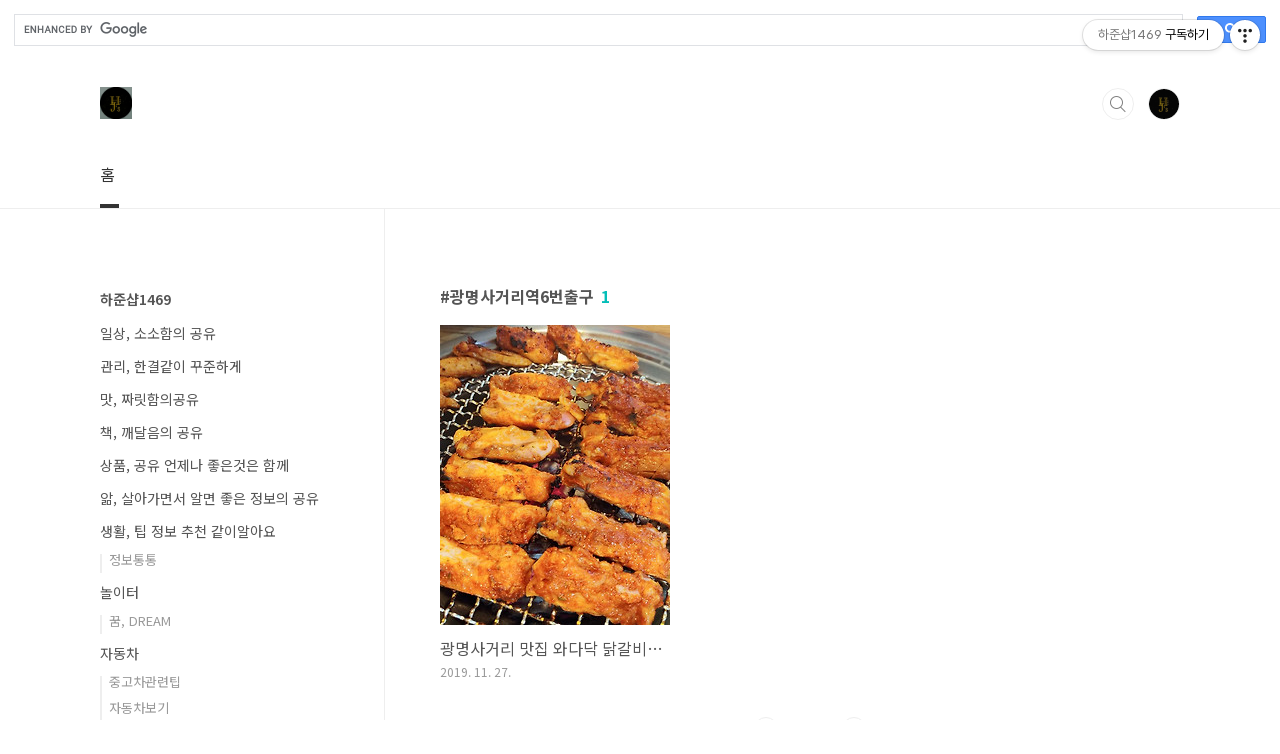

--- FILE ---
content_type: text/html;charset=UTF-8
request_url: https://hajuns1469-upandgo.com/tag/%EA%B4%91%EB%AA%85%EC%82%AC%EA%B1%B0%EB%A6%AC%EC%97%AD6%EB%B2%88%EC%B6%9C%EA%B5%AC
body_size: 30265
content:
<!doctype html>
<html lang="ko">
                                                                                <head>
                <script type="text/javascript">if (!window.T) { window.T = {} }
window.T.config = {"TOP_SSL_URL":"https://www.tistory.com","PREVIEW":false,"ROLE":"guest","PREV_PAGE":"","NEXT_PAGE":"","BLOG":{"id":3256516,"name":"hajuns1469","title":"하준샵1469","isDormancy":false,"nickName":"하준스","status":"open","profileStatus":"normal"},"NEED_COMMENT_LOGIN":true,"COMMENT_LOGIN_CONFIRM_MESSAGE":"이 블로그는 로그인한 사용자에게만 댓글 작성을 허용했습니다. 지금 로그인하시겠습니까?","LOGIN_URL":"https://www.tistory.com/auth/login/?redirectUrl=https://hajuns1469-upandgo.com/tag/%25EA%25B4%2591%25EB%25AA%2585%25EC%2582%25AC%25EA%25B1%25B0%25EB%25A6%25AC%25EC%2597%25AD6%25EB%25B2%2588%25EC%25B6%259C%25EA%25B5%25AC","DEFAULT_URL":"https://hajuns1469-upandgo.com","USER":{"name":null,"homepage":null,"id":0,"profileImage":null},"SUBSCRIPTION":{"status":"none","isConnected":false,"isPending":false,"isWait":false,"isProcessing":false,"isNone":true},"IS_LOGIN":false,"HAS_BLOG":false,"IS_SUPPORT":false,"IS_SCRAPABLE":false,"TOP_URL":"http://www.tistory.com","JOIN_URL":"https://www.tistory.com/member/join","PHASE":"prod","ROLE_GROUP":"visitor"};
window.T.entryInfo = null;
window.appInfo = {"domain":"tistory.com","topUrl":"https://www.tistory.com","loginUrl":"https://www.tistory.com/auth/login","logoutUrl":"https://www.tistory.com/auth/logout"};
window.initData = {};

window.TistoryBlog = {
    basePath: "",
    url: "https://hajuns1469-upandgo.com",
    tistoryUrl: "https://hajuns1469.tistory.com",
    manageUrl: "https://hajuns1469.tistory.com/manage",
    token: "u3ZKUVxYS5xdesToTJ9saQftxOMSk+Ullgv20Ap8qWmV5Vky+sJAe2sWQMx1mH51"
};
var servicePath = "";
var blogURL = "";</script>

                
                
                
                        <!-- BusinessLicenseInfo - START -->
        
            <link href="https://tistory1.daumcdn.net/tistory_admin/userblog/userblog-a2d6c4aede9bc1f1faddebaaf451decc76feb38f/static/plugin/BusinessLicenseInfo/style.css" rel="stylesheet" type="text/css"/>

            <script>function switchFold(entryId) {
    var businessLayer = document.getElementById("businessInfoLayer_" + entryId);

    if (businessLayer) {
        if (businessLayer.className.indexOf("unfold_license") > 0) {
            businessLayer.className = "business_license_layer";
        } else {
            businessLayer.className = "business_license_layer unfold_license";
        }
    }
}
</script>

        
        <!-- BusinessLicenseInfo - END -->
        <!-- DaumShow - START -->
        <style type="text/css">#daumSearchBox {
    height: 21px;
    background-image: url(//i1.daumcdn.net/imgsrc.search/search_all/show/tistory/plugin/bg_search2_2.gif);
    margin: 5px auto;
    padding: 0;
}

#daumSearchBox input {
    background: none;
    margin: 0;
    padding: 0;
    border: 0;
}

#daumSearchBox #daumLogo {
    width: 34px;
    height: 21px;
    float: left;
    margin-right: 5px;
    background-image: url(//i1.daumcdn.net/img-media/tistory/img/bg_search1_2_2010ci.gif);
}

#daumSearchBox #show_q {
    background-color: transparent;
    border: none;
    font: 12px Gulim, Sans-serif;
    color: #555;
    margin-top: 4px;
    margin-right: 15px;
    float: left;
}

#daumSearchBox #show_btn {
    background-image: url(//i1.daumcdn.net/imgsrc.search/search_all/show/tistory/plugin/bt_search_2.gif);
    width: 37px;
    height: 21px;
    float: left;
    margin: 0;
    cursor: pointer;
    text-indent: -1000em;
}
</style>

        <!-- DaumShow - END -->

<!-- MetaTag - START -->
<meta name="naver-site-verification" content="3672ae54002e80045d879063c2d2a376794a2095"/>
<!-- MetaTag - END -->

<!-- PreventCopyContents - START -->
<meta content="no" http-equiv="imagetoolbar"/>

<!-- PreventCopyContents - END -->

<!-- System - START -->

<!-- System - END -->

        <!-- TistoryProfileLayer - START -->
        <link href="https://tistory1.daumcdn.net/tistory_admin/userblog/userblog-a2d6c4aede9bc1f1faddebaaf451decc76feb38f/static/plugin/TistoryProfileLayer/style.css" rel="stylesheet" type="text/css"/>
<script type="text/javascript" src="https://tistory1.daumcdn.net/tistory_admin/userblog/userblog-a2d6c4aede9bc1f1faddebaaf451decc76feb38f/static/plugin/TistoryProfileLayer/script.js"></script>

        <!-- TistoryProfileLayer - END -->

                
                <meta http-equiv="X-UA-Compatible" content="IE=Edge">
<meta name="format-detection" content="telephone=no">
<script src="//t1.daumcdn.net/tistory_admin/lib/jquery/jquery-3.5.1.min.js" integrity="sha256-9/aliU8dGd2tb6OSsuzixeV4y/faTqgFtohetphbbj0=" crossorigin="anonymous"></script>
<script type="text/javascript" src="//t1.daumcdn.net/tiara/js/v1/tiara-1.2.0.min.js"></script><meta name="referrer" content="always"/>
<meta name="google-adsense-platform-account" content="ca-host-pub-9691043933427338"/>
<meta name="google-adsense-platform-domain" content="tistory.com"/>
<meta name="google-adsense-account" content="ca-pub-1259423773697531"/>
<meta name="description" content="제주도민의 일상생활을 중심으로 돌아가는 블로그
다양한 정보 제공, 꿈 풀이, 해몽, 연예인(가수,배우,코미디언, 희극인) 소개
지역별 맛집,카페 , 제품(가전, 장난감, 유아용품, 가구, 패션잡화,패션의류 등) 소개 및 후기"/>

    <!-- BEGIN OPENGRAPH -->
    <meta property="og:type" content="website"/>
<meta property="og:url" content="https://hajuns1469-upandgo.com"/>
<meta property="og:site_name" content="하준샵1469"/>
<meta property="og:title" content="'광명사거리역6번출구' 태그의 글 목록"/>
<meta property="og:description" content="제주도민의 일상생활을 중심으로 돌아가는 블로그
다양한 정보 제공, 꿈 풀이, 해몽, 연예인(가수,배우,코미디언, 희극인) 소개
지역별 맛집,카페 , 제품(가전, 장난감, 유아용품, 가구, 패션잡화,패션의류 등) 소개 및 후기"/>
<meta property="og:image" content="https://img1.daumcdn.net/thumb/R800x0/?scode=mtistory2&fname=https%3A%2F%2Ftistory1.daumcdn.net%2Ftistory%2F3256516%2Fattach%2F3c791a7e82ba4c7586ed1e8d34f21f7a"/>
<meta property="og:article:author" content="'하준스'"/>
    <!-- END OPENGRAPH -->

    <!-- BEGIN TWITTERCARD -->
    <meta name="twitter:card" content="summary_large_image"/>
<meta name="twitter:site" content="@TISTORY"/>
<meta name="twitter:title" content="'광명사거리역6번출구' 태그의 글 목록"/>
<meta name="twitter:description" content="제주도민의 일상생활을 중심으로 돌아가는 블로그
다양한 정보 제공, 꿈 풀이, 해몽, 연예인(가수,배우,코미디언, 희극인) 소개
지역별 맛집,카페 , 제품(가전, 장난감, 유아용품, 가구, 패션잡화,패션의류 등) 소개 및 후기"/>
<meta property="twitter:image" content="https://img1.daumcdn.net/thumb/R800x0/?scode=mtistory2&fname=https%3A%2F%2Ftistory1.daumcdn.net%2Ftistory%2F3256516%2Fattach%2F3c791a7e82ba4c7586ed1e8d34f21f7a"/>
    <!-- END TWITTERCARD -->
<script type="module" src="https://tistory1.daumcdn.net/tistory_admin/userblog/userblog-a2d6c4aede9bc1f1faddebaaf451decc76feb38f/static/pc/dist/index.js" defer=""></script>
<script type="text/javascript" src="https://tistory1.daumcdn.net/tistory_admin/userblog/userblog-a2d6c4aede9bc1f1faddebaaf451decc76feb38f/static/pc/dist/index-legacy.js" defer="" nomodule="true"></script>
<script type="text/javascript" src="https://tistory1.daumcdn.net/tistory_admin/userblog/userblog-a2d6c4aede9bc1f1faddebaaf451decc76feb38f/static/pc/dist/polyfills-legacy.js" defer="" nomodule="true"></script>
<link rel="icon" sizes="any" href="https://t1.daumcdn.net/tistory_admin/favicon/tistory_favicon_32x32.ico"/>
<link rel="icon" type="image/svg+xml" href="https://t1.daumcdn.net/tistory_admin/top_v2/bi-tistory-favicon.svg"/>
<link rel="apple-touch-icon" href="https://t1.daumcdn.net/tistory_admin/top_v2/tistory-apple-touch-favicon.png"/>
<link rel="stylesheet" type="text/css" href="https://t1.daumcdn.net/tistory_admin/www/style/font.css"/>
<link rel="stylesheet" type="text/css" href="https://tistory1.daumcdn.net/tistory_admin/userblog/userblog-a2d6c4aede9bc1f1faddebaaf451decc76feb38f/static/style/content.css"/>
<link rel="stylesheet" type="text/css" href="https://tistory1.daumcdn.net/tistory_admin/userblog/userblog-a2d6c4aede9bc1f1faddebaaf451decc76feb38f/static/pc/dist/index.css"/>
<link rel="stylesheet" type="text/css" href="https://tistory1.daumcdn.net/tistory_admin/userblog/userblog-a2d6c4aede9bc1f1faddebaaf451decc76feb38f/static/style/uselessPMargin.css"/>
<script type="text/javascript">(function() {
    var tjQuery = jQuery.noConflict(true);
    window.tjQuery = tjQuery;
    window.orgjQuery = window.jQuery; window.jQuery = tjQuery;
    window.jQuery = window.orgjQuery; delete window.orgjQuery;
})()</script>
<script type="text/javascript" src="https://tistory1.daumcdn.net/tistory_admin/userblog/userblog-a2d6c4aede9bc1f1faddebaaf451decc76feb38f/static/script/base.js"></script>
<script type="text/javascript" src="//developers.kakao.com/sdk/js/kakao.min.js"></script>

                
<!-- Google tag (gtag.js) -->
<script async src="https://www.googletagmanager.com/gtag/js?id=UA-159861557-1"></script>
<script>
  window.dataLayer = window.dataLayer || [];
  function gtag(){dataLayer.push(arguments);}
  gtag('js', new Date());

  gtag('config', 'UA-159861557-1');
</script>

	<meta name="naver-site-verification" content="3672ae54002e80045d879063c2d2a376794a2095" />
	<meta name="viewport" content="width=device-width">
<meta property="al:ios:url" content="applinks://docs">
<meta property="al:ios:app_store_id" content="12345">
<meta property="al:ios:app_name" content="App Links">
<meta property="al:android:url" content="applinks://docs">
<meta property="al:android:app_name" content="App Links">
<meta property="al:android:package" content="org.applinks">
<meta property="al:web:url" content="http://applinks.org/documentation">
	<meta name="google-site-verification" content="fSxVskAgNnkXS6ewne7TJdyE5WWi6XUBg7GzX8sfSbk" />
	<meta name="naver-site-verification" content="55f2b4d1c5822c0836af643d79d690bebe011f44"/>
<meta charset="UTF-8">
<meta name="viewport" content="user-scalable=no, initial-scale=1.0, maximum-scale=1.0, minimum-scale=1.0, width=device-width">
<script async src="https://pagead2.googlesyndication.com/pagead/js/adsbygoogle.js"></script>
<script>
     (adsbygoogle = window.adsbygoogle || []).push({
          google_ad_client: "ca-pub-1259423773697531",
          enable_page_level_ads: true
     });
</script>
	<title>'광명사거리역6번출구' 태그의 글 목록</title>
<link rel="stylesheet" href="https://tistory1.daumcdn.net/tistory/3256516/skin/style.css?_version_=1689436350">
<script src="//t1.daumcdn.net/tistory_admin/lib/jquery/jquery-1.12.4.min.js"></script>
<style type="text/css">

.entry-content a, .post-header h1 em, .comments h2 .count {color:#04beb8}
.comment-form .submit button:hover, .comment-form .submit button:focus {background-color:#04beb8}



</style>

                
                
                <style type="text/css">.another_category {
    border: 1px solid #E5E5E5;
    padding: 10px 10px 5px;
    margin: 10px 0;
    clear: both;
}

.another_category h4 {
    font-size: 12px !important;
    margin: 0 !important;
    border-bottom: 1px solid #E5E5E5 !important;
    padding: 2px 0 6px !important;
}

.another_category h4 a {
    font-weight: bold !important;
}

.another_category table {
    table-layout: fixed;
    border-collapse: collapse;
    width: 100% !important;
    margin-top: 10px !important;
}

* html .another_category table {
    width: auto !important;
}

*:first-child + html .another_category table {
    width: auto !important;
}

.another_category th, .another_category td {
    padding: 0 0 4px !important;
}

.another_category th {
    text-align: left;
    font-size: 12px !important;
    font-weight: normal;
    word-break: break-all;
    overflow: hidden;
    line-height: 1.5;
}

.another_category td {
    text-align: right;
    width: 80px;
    font-size: 11px;
}

.another_category th a {
    font-weight: normal;
    text-decoration: none;
    border: none !important;
}

.another_category th a.current {
    font-weight: bold;
    text-decoration: none !important;
    border-bottom: 1px solid !important;
}

.another_category th span {
    font-weight: normal;
    text-decoration: none;
    font: 10px Tahoma, Sans-serif;
    border: none !important;
}

.another_category_color_gray, .another_category_color_gray h4 {
    border-color: #E5E5E5 !important;
}

.another_category_color_gray * {
    color: #909090 !important;
}

.another_category_color_gray th a.current {
    border-color: #909090 !important;
}

.another_category_color_gray h4, .another_category_color_gray h4 a {
    color: #737373 !important;
}

.another_category_color_red, .another_category_color_red h4 {
    border-color: #F6D4D3 !important;
}

.another_category_color_red * {
    color: #E86869 !important;
}

.another_category_color_red th a.current {
    border-color: #E86869 !important;
}

.another_category_color_red h4, .another_category_color_red h4 a {
    color: #ED0908 !important;
}

.another_category_color_green, .another_category_color_green h4 {
    border-color: #CCE7C8 !important;
}

.another_category_color_green * {
    color: #64C05B !important;
}

.another_category_color_green th a.current {
    border-color: #64C05B !important;
}

.another_category_color_green h4, .another_category_color_green h4 a {
    color: #3EA731 !important;
}

.another_category_color_blue, .another_category_color_blue h4 {
    border-color: #C8DAF2 !important;
}

.another_category_color_blue * {
    color: #477FD6 !important;
}

.another_category_color_blue th a.current {
    border-color: #477FD6 !important;
}

.another_category_color_blue h4, .another_category_color_blue h4 a {
    color: #1960CA !important;
}

.another_category_color_violet, .another_category_color_violet h4 {
    border-color: #E1CEEC !important;
}

.another_category_color_violet * {
    color: #9D64C5 !important;
}

.another_category_color_violet th a.current {
    border-color: #9D64C5 !important;
}

.another_category_color_violet h4, .another_category_color_violet h4 a {
    color: #7E2CB5 !important;
}
</style>

                
                <link rel="stylesheet" type="text/css" href="https://tistory1.daumcdn.net/tistory_admin/userblog/userblog-a2d6c4aede9bc1f1faddebaaf451decc76feb38f/static/style/revenue.css"/>
<link rel="canonical" href="https://hajuns1469-upandgo.com"/>

<!-- BEGIN STRUCTURED_DATA -->
<script type="application/ld+json">
    {"@context":"http://schema.org","@type":"WebSite","url":"/","potentialAction":{"@type":"SearchAction","target":"/search/{search_term_string}","query-input":"required name=search_term_string"}}
</script>
<!-- END STRUCTURED_DATA -->
<link rel="stylesheet" type="text/css" href="https://tistory1.daumcdn.net/tistory_admin/userblog/userblog-a2d6c4aede9bc1f1faddebaaf451decc76feb38f/static/style/dialog.css"/>
<link rel="stylesheet" type="text/css" href="//t1.daumcdn.net/tistory_admin/www/style/top/font.css"/>
<link rel="stylesheet" type="text/css" href="https://tistory1.daumcdn.net/tistory_admin/userblog/userblog-a2d6c4aede9bc1f1faddebaaf451decc76feb38f/static/style/postBtn.css"/>
<link rel="stylesheet" type="text/css" href="https://tistory1.daumcdn.net/tistory_admin/userblog/userblog-a2d6c4aede9bc1f1faddebaaf451decc76feb38f/static/style/tistory.css"/>
<script type="text/javascript" src="https://tistory1.daumcdn.net/tistory_admin/userblog/userblog-a2d6c4aede9bc1f1faddebaaf451decc76feb38f/static/script/common.js"></script>

                
                </head>
                                                <body id="tt-body-tag" class="layout-aside-left list-type-vertical paging-number">
                
                
                
	<script async src="https://cse.google.com/cse.js?cx=811b8392406432729"></script>
<div class="gcse-search"></div>

<div id="acc-nav">
	<a href="#content">본문 바로가기</a>
</div>
<div id="wrap">
	<header id="header">
		<div class="inner">
			<h1>
				<a href="https://hajuns1469-upandgo.com/">
					
						<img src="https://tistory3.daumcdn.net/tistory/3256516/skinSetting/5e16bcdcaffe486881e6f258817ab1ce" alt="하준샵1469">
					
					
				</a>
			</h1>
			<div class="util">
				<div class="search">
					
						<input type="text" name="search" value="" placeholder="검색내용을 입력하세요." onkeypress="if (event.keyCode == 13) { try {
    window.location.href = '/search' + '/' + looseURIEncode(document.getElementsByName('search')[0].value);
    document.getElementsByName('search')[0].value = '';
    return false;
} catch (e) {} }">
						<button type="submit" onclick="try {
    window.location.href = '/search' + '/' + looseURIEncode(document.getElementsByName('search')[0].value);
    document.getElementsByName('search')[0].value = '';
    return false;
} catch (e) {}">검색</button>
					
				</div>
				<div class="profile">
					<button type="button"><img alt="블로그 이미지" src="https://tistory1.daumcdn.net/tistory/3256516/attach/3c791a7e82ba4c7586ed1e8d34f21f7a"/></button>
					<nav>
						<ul>
							<li><a href="https://hajuns1469.tistory.com/manage">관리</a></li>
							<li><a href="https://hajuns1469.tistory.com/manage/entry/post ">글쓰기</a></li>
							<li class="login"><a href="#">로그인</a></li>
							<li class="logout"><a href="#">로그아웃</a></li>
						</ul>
					</nav>
				</div>
				<button type="button" class="menu"><span>메뉴</span></button>
			</div>
			<nav id="gnb">
				<ul>
  <li class="t_menu_home first"><a href="/" target="">홈</a></li>
</ul>
			</nav>
		</div>
	</header>
	<section id="container">
		
			<div class="main-slider">
				<ul>
					<li style="background-image: url(https://tistory3.daumcdn.net/tistory/3256516/skinSetting/15fa271accbd4605b47e5f5d1736872f);">
						
						
							<span class="inner">
								<span class="box">
									
								</span>
							</span>
						
					</li>
					
					
				</ul>
			</div>
		
		<div class="content-wrap">
			<article id="content">

				

				

				

				
					<div class="post-header">
						<h1><span>광명사거리역6번출구</span><em>1</em></h1>
					</div>
					
				

				

				<div class="inner">
					            
                
		
		
			<div class="post-item">
				<a href="/46">
					<span class="thum">
						
							<img src="//i1.daumcdn.net/thumb/C230x300/?fname=https%3A%2F%2Fblog.kakaocdn.net%2Fdna%2FbITlIZ%2Fbtqz3nNyxql%2FAAAAAAAAAAAAAAAAAAAAAG0nETFU7gqeaSVfaKwxSrky00tosWAXHdXiiqoQbPG6%2Fimg.jpg%3Fcredential%3DyqXZFxpELC7KVnFOS48ylbz2pIh7yKj8%26expires%3D1764514799%26allow_ip%3D%26allow_referer%3D%26signature%3D2AzI0z0qkroLD1CsdLM1FWgy%252B%252Bk%253D" alt="">
						
					</span>
					<span class="title">광명사거리 맛집 와다닥 닭갈비 [ 광명사거리역 광명 메뉴 추천 ]</span>
					<span class="excerpt">안녕하세요 하준스입니다. 벌써 수능도 끝난지 일주일이란 시간이 흘렀네요. 새삼 시간이 참 빠르게 흘러가는구나를 느끼게 된 오늘입니다. 수능을 잘 마무리한 수험생분들도 그리고 한 해를 마무리 하는 우리 모두 유종의 미를 거둘 수 있는 한 해가 되었으면 좋겠어요. 최근 주말에 비가 온 뒤로 날씨가 많이 쌀쌀해졌는데요. 하준스도 갑자기 차가워진 날씨로 인해 꽤 고생을 좀 했답니다. 코감기부터 목감기까지 걸리다가 몸살감기로까지 진행이 되었었거든요. 아직 감기 안걸리신 분들 그리고 감기 다 나으신 분들 모두 감기 조심하시길 바라며 오늘 글을 진행해보도록 할게요. 오늘 여러분들께 소개해 드릴 맛집은 광명사거리에 위치하고 있는 와다닥 닭갈비랍니다. 광명사거리역 6번출구를 통해 찾아 갈 수 있는 광명사거리 와다닥 닭갈..</span>
				<span class="meta">
						<span class="date">2019. 11. 27.</span>
					</span>
				</a>
			</div>
		
		
		
	
	
                
            

				</div>

				

				

				
					<div class="pagination">
						<a  class="prev no-more-prev">이전</a>
						
							<a href="/tag/%EA%B4%91%EB%AA%85%EC%82%AC%EA%B1%B0%EB%A6%AC%EC%97%AD6%EB%B2%88%EC%B6%9C%EA%B5%AC?page=1"><span class="selected">1</span></a>
						
						<a  class="next no-more-next">다음</a>
					</div>
				
			</article>

			<aside id="aside" class="sidebar">

					<div class="sidebar-1">
						
								<!-- 카테고리 -->
								<nav class="category">
									<ul class="tt_category"><li class=""><a href="/category" class="link_tit"> 하준샵1469 </a>
  <ul class="category_list"><li class=""><a href="/category/%EC%9D%BC%EC%83%81%2C%20%EC%86%8C%EC%86%8C%ED%95%A8%EC%9D%98%20%EA%B3%B5%EC%9C%A0" class="link_item"> 일상, 소소함의 공유 </a></li>
<li class=""><a href="/category/%EA%B4%80%EB%A6%AC%2C%20%ED%95%9C%EA%B2%B0%EA%B0%99%EC%9D%B4%20%EA%BE%B8%EC%A4%80%ED%95%98%EA%B2%8C" class="link_item"> 관리, 한결같이 꾸준하게 </a></li>
<li class=""><a href="/category/%EB%A7%9B%2C%20%EC%A7%9C%EB%A6%BF%ED%95%A8%EC%9D%98%EA%B3%B5%EC%9C%A0" class="link_item"> 맛, 짜릿함의공유 </a></li>
<li class=""><a href="/category/%EC%B1%85%2C%20%EA%B9%A8%EB%8B%AC%EC%9D%8C%EC%9D%98%20%EA%B3%B5%EC%9C%A0" class="link_item"> 책, 깨달음의 공유 </a></li>
<li class=""><a href="/category/%EC%83%81%ED%92%88%2C%20%EA%B3%B5%EC%9C%A0%20%EC%96%B8%EC%A0%9C%EB%82%98%20%EC%A2%8B%EC%9D%80%EA%B2%83%EC%9D%80%20%ED%95%A8%EA%BB%98" class="link_item"> 상품, 공유 언제나 좋은것은 함께 </a></li>
<li class=""><a href="/category/%EC%95%8E%2C%20%EC%82%B4%EC%95%84%EA%B0%80%EB%A9%B4%EC%84%9C%20%EC%95%8C%EB%A9%B4%20%EC%A2%8B%EC%9D%80%20%EC%A0%95%EB%B3%B4%EC%9D%98%20%EA%B3%B5%EC%9C%A0" class="link_item"> 앎, 살아가면서 알면 좋은 정보의 공유 </a></li>
<li class=""><a href="/category/%EC%83%9D%ED%99%9C%2C%20%ED%8C%81%20%EC%A0%95%EB%B3%B4%20%EC%B6%94%EC%B2%9C%20%EA%B0%99%EC%9D%B4%EC%95%8C%EC%95%84%EC%9A%94" class="link_item"> 생활, 팁 정보 추천 같이알아요 </a>
  <ul class="sub_category_list"><li class=""><a href="/category/%EC%83%9D%ED%99%9C%2C%20%ED%8C%81%20%EC%A0%95%EB%B3%B4%20%EC%B6%94%EC%B2%9C%20%EA%B0%99%EC%9D%B4%EC%95%8C%EC%95%84%EC%9A%94/%EC%A0%95%EB%B3%B4%ED%86%B5%ED%86%B5" class="link_sub_item"> 정보통통 </a></li>
</ul>
</li>
<li class=""><a href="/category/%EB%86%80%EC%9D%B4%ED%84%B0" class="link_item"> 놀이터 </a>
  <ul class="sub_category_list"><li class=""><a href="/category/%EB%86%80%EC%9D%B4%ED%84%B0/%EA%BF%88%2C%20DREAM" class="link_sub_item"> 꿈, DREAM </a></li>
</ul>
</li>
<li class=""><a href="/category/%EC%9E%90%EB%8F%99%EC%B0%A8" class="link_item"> 자동차 </a>
  <ul class="sub_category_list"><li class=""><a href="/category/%EC%9E%90%EB%8F%99%EC%B0%A8/%EC%A4%91%EA%B3%A0%EC%B0%A8%EA%B4%80%EB%A0%A8%ED%8C%81" class="link_sub_item"> 중고차관련팁 </a></li>
<li class=""><a href="/category/%EC%9E%90%EB%8F%99%EC%B0%A8/%EC%9E%90%EB%8F%99%EC%B0%A8%EB%B3%B4%EA%B8%B0" class="link_sub_item"> 자동차보기 </a></li>
<li class=""><a href="/category/%EC%9E%90%EB%8F%99%EC%B0%A8/%EC%86%8C%EB%AA%A8%ED%92%88%20%EB%B0%8F%20%EC%95%85%EC%84%B8%EC%82%AC%EB%A6%AC" class="link_sub_item"> 소모품 및 악세사리 </a></li>
</ul>
</li>
<li class=""><a href="/category/%EC%A0%84%EC%9E%90%EA%B8%B0%EA%B8%B0" class="link_item"> 전자기기 </a>
  <ul class="sub_category_list"><li class=""><a href="/category/%EC%A0%84%EC%9E%90%EA%B8%B0%EA%B8%B0/%EC%95%84%EC%9D%B4%ED%8C%A8%EB%93%9C" class="link_sub_item"> 아이패드 </a></li>
<li class=""><a href="/category/%EC%A0%84%EC%9E%90%EA%B8%B0%EA%B8%B0/%EA%B0%A4%EB%9F%AD%EC%8B%9C%ED%83%AD" class="link_sub_item"> 갤럭시탭 </a></li>
<li class=""><a href="/category/%EC%A0%84%EC%9E%90%EA%B8%B0%EA%B8%B0/%EA%B0%A4%EB%9F%AD%EC%8B%9C" class="link_sub_item"> 갤럭시 </a></li>
</ul>
</li>
</ul>
</li>
</ul>

								</nav>
							<div class="module module_plugin">        <!-- SB_Banner - START -->
        <script async src="https://pagead2.googlesyndication.com/pagead/js/adsbygoogle.js"></script>
<!-- 사이드바1 -->
<ins class="adsbygoogle"
     style="display:block"
     data-ad-client="ca-pub-1259423773697531"
     data-ad-slot="5680446794"
     data-ad-format="auto"
     data-full-width-responsive="true"></ins>
<script>
     (adsbygoogle = window.adsbygoogle || []).push({});
</script>
        <!-- SB_Banner - END -->
</div>

					</div>
					<div class="sidebar-2">
						<div class="module module_plugin">        <!-- SB_Banner - START -->
        <script async src="https://pagead2.googlesyndication.com/pagead/js/adsbygoogle.js"></script>
<!-- 사이드바3 -->
<ins class="adsbygoogle"
     style="display:block"
     data-ad-client="ca-pub-1259423773697531"
     data-ad-slot="4545768021"
     data-ad-format="auto"
     data-full-width-responsive="true"></ins>
<script>
     (adsbygoogle = window.adsbygoogle || []).push({});
</script>
        <!-- SB_Banner - END -->
</div>

						<div class="module module_plugin">        <!-- SB_Banner - START -->
        <script async src="https://pagead2.googlesyndication.com/pagead/js/adsbygoogle.js"></script>
<!-- 사이드바3 -->
<ins class="adsbygoogle"
     style="display:block"
     data-ad-client="ca-pub-1259423773697531"
     data-ad-slot="4545768021"
     data-ad-format="auto"
     data-full-width-responsive="true"></ins>
<script>
     (adsbygoogle = window.adsbygoogle || []).push({});
</script>
        <!-- SB_Banner - END -->
</div>

					</div>
				</aside>
		</div>
	</section>
	<hr>
	<footer id="footer">
		<div class="inner">
			<div class="order-menu">
				
				
				
				
			</div>
			<a href="#" class="page-top">TOP</a>
			<p class="meta"></p>
			<p class="copyright"></p>
		</div>
	</footer>
</div>

<script src="https://tistory1.daumcdn.net/tistory/3256516/skin/images/script.js?_version_=1689436350"></script>
<div class="#menubar menu_toolbar ">
  <h2 class="screen_out">티스토리툴바</h2>
<div class="btn_tool btn_tool_type1" id="menubar_wrapper" data-tistory-react-app="Menubar"></div><div class="btn_tool"><button class="btn_menu_toolbar btn_subscription  #subscribe" data-blog-id="3256516" data-url="https://hajuns1469.tistory.com" data-device="web_pc"><strong class="txt_tool_id">하준샵1469</strong><em class="txt_state">구독하기</em><span class="img_common_tistory ico_check_type1"></span></button></div></div>
<div class="layer_tooltip">
  <div class="inner_layer_tooltip">
    <p class="desc_g"></p>
  </div>
</div>
<div id="editEntry" style="position:absolute;width:1px;height:1px;left:-100px;top:-100px"></div>


                        <!-- CallBack - START -->
        <script>                    (function () { 
                        var blogTitle = '하준샵1469';
                        
                        (function () {
    function isShortContents () {
        return window.getSelection().toString().length < 30;
    }
    function isCommentLink (elementID) {
        return elementID === 'commentLinkClipboardInput'
    }

    function copyWithSource (event) {
        if (isShortContents() || isCommentLink(event.target.id)) {
            return;
        }
        var range = window.getSelection().getRangeAt(0);
        var contents = range.cloneContents();
        var temp = document.createElement('div');

        temp.appendChild(contents);

        var url = document.location.href;
        var decodedUrl = decodeURI(url);
        var postfix = ' [' + blogTitle + ':티스토리]';

        event.clipboardData.setData('text/plain', temp.innerText + '\n출처: ' + decodedUrl + postfix);
        event.clipboardData.setData('text/html', '<pre data-ke-type="codeblock">' + temp.innerHTML + '</pre>' + '출처: <a href="' + url + '">' + decodedUrl + '</a>' + postfix);
        event.preventDefault();
    }

    document.addEventListener('copy', copyWithSource);
})()

                    })()</script>

        <!-- CallBack - END -->

<!-- DragSearchHandler - START -->
<script src="//search1.daumcdn.net/search/statics/common/js/g/search_dragselection.min.js"></script>

<!-- DragSearchHandler - END -->

        <!-- PreventCopyContents - START -->
        <script type="text/javascript">document.oncontextmenu = new Function ('return false');
document.ondragstart = new Function ('return false');
document.onselectstart = new Function ('return false');
document.body.style.MozUserSelect = 'none';</script>
<script type="text/javascript" src="https://tistory1.daumcdn.net/tistory_admin/userblog/userblog-a2d6c4aede9bc1f1faddebaaf451decc76feb38f/static/plugin/PreventCopyContents/script.js"></script>

        <!-- PreventCopyContents - END -->

                
                <div style="margin:0; padding:0; border:none; background:none; float:none; clear:none; z-index:0"></div>
<script type="text/javascript" src="https://tistory1.daumcdn.net/tistory_admin/userblog/userblog-a2d6c4aede9bc1f1faddebaaf451decc76feb38f/static/script/common.js"></script>
<script type="text/javascript">window.roosevelt_params_queue = window.roosevelt_params_queue || [{channel_id: 'dk', channel_label: '{tistory}'}]</script>
<script type="text/javascript" src="//t1.daumcdn.net/midas/rt/dk_bt/roosevelt_dk_bt.js" async="async"></script>

                
                <script>window.tiara = {"svcDomain":"user.tistory.com","section":"블로그","trackPage":"태그목록_보기","page":"태그","key":"3256516","customProps":{"userId":"0","blogId":"3256516","entryId":"null","role":"guest","trackPage":"태그목록_보기","filterTarget":false},"entry":null,"kakaoAppKey":"3e6ddd834b023f24221217e370daed18","appUserId":"null"}</script>
<script type="module" src="https://t1.daumcdn.net/tistory_admin/frontend/tiara/v1.0.5/index.js"></script>
<script src="https://t1.daumcdn.net/tistory_admin/frontend/tiara/v1.0.5/polyfills-legacy.js" nomodule="true" defer="true"></script>
<script src="https://t1.daumcdn.net/tistory_admin/frontend/tiara/v1.0.5/index-legacy.js" nomodule="true" defer="true"></script>

                </body>
</html>

--- FILE ---
content_type: text/html; charset=utf-8
request_url: https://www.google.com/recaptcha/api2/aframe
body_size: 114
content:
<!DOCTYPE HTML><html><head><meta http-equiv="content-type" content="text/html; charset=UTF-8"></head><body><script nonce="a_yGmnByl4lVYZHUcwfovQ">/** Anti-fraud and anti-abuse applications only. See google.com/recaptcha */ try{var clients={'sodar':'https://pagead2.googlesyndication.com/pagead/sodar?'};window.addEventListener("message",function(a){try{if(a.source===window.parent){var b=JSON.parse(a.data);var c=clients[b['id']];if(c){var d=document.createElement('img');d.src=c+b['params']+'&rc='+(localStorage.getItem("rc::a")?sessionStorage.getItem("rc::b"):"");window.document.body.appendChild(d);sessionStorage.setItem("rc::e",parseInt(sessionStorage.getItem("rc::e")||0)+1);localStorage.setItem("rc::h",'1763813051142');}}}catch(b){}});window.parent.postMessage("_grecaptcha_ready", "*");}catch(b){}</script></body></html>